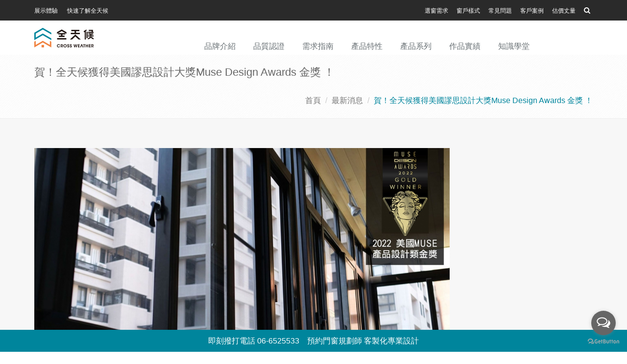

--- FILE ---
content_type: text/html; charset=UTF-8
request_url: https://www.ykal.com/news/20220908-new-muse.html
body_size: 21294
content:
<!DOCTYPE html>
<!--[if IE 8]> <html lang="zh-tw" class="ie8"> <![endif]-->
<!--[if IE 9]> <html lang="zh-tw" class="ie9"> <![endif]-->
<!--[if !IE]><!--><html lang="zh-tw"><!--<![endif]-->
<head>
    <title>賀！全天候勇得美國謬思設計大獎Muse Design Awards金獎-全天候氣密窗</title>

    <!-- Meta -->
    <meta charset="utf-8">
    <meta name="viewport" content="width=device-width, initial-scale=1.0">
    <meta name="description" content="賀！全天候勇得美國謬思設計大獎Muse Design Awards金獎-全天候氣密窗">



    
    <base href="https://www.ykal.com/">

    <!-- Favicon -->
    <link rel="shortcut icon" href="assets/img/icon.ico">
    
    <!-- Google Tag Manager -->
    <script>(function(w,d,s,l,i){w[l]=w[l]||[];w[l].push({'gtm.start':
    new Date().getTime(),event:'gtm.js'});var f=d.getElementsByTagName(s)[0],
    j=d.createElement(s),dl=l!='dataLayer'?'&l='+l:'';j.async=true;j.src=
    'https://www.googletagmanager.com/gtm.js?id='+i+dl;f.parentNode.insertBefore(j,f);
    })(window,document,'script','dataLayer','GTM-KT6PT93');</script>
    <!-- End Google Tag Manager -->




  <meta property="og:url" content="https://www.ykal.com/news/20220908-new-muse.html">
  <meta property="og:title" content="賀！全天候勇得美國謬思設計大獎Muse Design Awards金獎-全天候氣密窗">
  <meta property="og:type" content="website">
  <meta property="og:description" content="賀！全天候勇得美國謬思設計大獎Muse Design Awards金獎-全天候氣密窗">
  <meta property="og:image" content="https://www.ykal.com/assets/img/bg/FB01-s.jpg">
  <meta property="og:image" content="https://www.ykal.com/assets/img/bg/FB02-s.jpg">
  <meta property="og:image" content="https://www.ykal.com/assets/img/bg/FB03-s.jpg">
  <meta property="og:image" content="https://www.ykal.com/assets/img/bg/FB04-s.jpg">
    <!-- Web Fonts -->


    <!-- CSS Global Compulsory -->
    <link rel="stylesheet" href="assets/plugins/bootstrap/css/bootstrap.min.css">
    <link rel="stylesheet" href="assets/css/style.css">

    <!-- CSS Header and Footer -->
    <link rel="stylesheet" href="assets/css/headers/header-v9.css">
    <link rel="stylesheet" href="assets/css/footers/footer-v1.css">

    <!-- CSS Implementing Plugins -->

    <link rel="stylesheet" href="assets/plugins/font-awesome/css/font-awesome.min.css">

    <!-- CSS Page Style -->

    <!-- CSS Theme -->
    <link rel="stylesheet" href="assets/css/theme-colors/brown.css" id="style_color">

    <!-- CSS Customization -->
    <link rel="stylesheet" href="assets/css/custom.css">
  
  <script type="application/ld+json"> 
    {  "@context": "http://schema.org", 
        "@type": "BreadcrumbList", 
        "itemListElement": [{ 
            "@type": "ListItem", 
            "position": 1,
            "name": "王牌全天候氣密窗",		
            "item": "https://www.ykal.com/"
        },{ 
            "@type": "ListItem", 
            "position": 2,
            "name": "最新消息",
            "item": "https://www.ykal.com/news/"
        },{ 
            "@type": "ListItem", 
            "position": 3,
            "name": "賀！全天候獲得美國謬思設計大獎Muse Design Awards 金獎 ！",
            "item": "https://www.ykal.com/news/20220908-new-muse.html"
        }
        ]
    } 
</script> 
</head>

<body class="header-fixed">
    <div class="wrapper">
        <!--=== Header v5 ===-->
        <div class="header-v5 header-sticky">
            <!-- Topbar v3 -->
<!-- Google Tag Manager (noscript) -->
<noscript><iframe src="https://www.googletagmanager.com/ns.html?id=GTM-KT6PT93" height="0" width="0" style="display:none;visibility:hidden"></iframe></noscript>
<!-- End Google Tag Manager (noscript) -->
 <div class="topbar-v3">
                <div class="search-open">
                    <div class="container">
                        <form action="https://cse.google.com/cse" method="get" target="_blank">
                        <input type="text" class="form-control" name="q" placeholder="Search...">
                        <div class="search-close"><i class="icon-close"></i></div>
                        <input type="hidden" name="cx" value="005370620564208251954:dzzysyqiaeq">
                        </form>
                    </div>
                </div>
                <div class="container">
                    <div class="row">
                        <div class="col-sm-6">
                            <!-- Topbar Navigation -->
                            <ul class="left-topbar">
                                <!-- <li>
                                    <a>Language (TW)</a>
                                    <ul class="language">
                                        <li class="active">
                                            <a href="https://www.ykal.com">繁體中文 (TW)<i class="fa fa-check"></i></a>
                                        </li>
                                        <li><a href="#">English (EN)</a></li>
                                    </ul>
                                </li> -->
                                <!-- <li>
                                    <a>經銷專區</a>
                                    <ul class="currency">
                                        
                                        <li class="active">
                                            <a href="login/index.html">登入 <i class="fa fa-check"></i></a></li>
                                        <li><a href="register/index.html">註冊</a></li>

                                        <li><a href="deal/passwordforget.html">忘記密碼</a></li>

                                    </ul>
                                </li>-->

                                <li><a href="exhibition-space/index.html">展示體驗</a></li>
                                <li><a href="one-pages/landing-ykal/cross-weather-windows.html">快速了解全天候</a></li>

                                 <!--
                                <li><a href="https://www.facebook.com/ykaltw" data-original-title="Facebook" ><i class="fa fa-facebook-official  "></i></a></li>

                                 <li><a href="https://www.instagram.com/ykaltw/?hl=zh-tw" data-original-title="instagram" ><i class="fa fa-instagram "></i></a></li>

                                <li><a href="https://www.youtube.com/channel/UCGtxRGJYg7wM8K0HMvyyeGQ" data-original-title="youtube" ><i class="fa fa-youtube-play   "></i></a></li>-->

                                
                            </ul>
                            <!--/end left-topbar-->
                        </div>
                        <div class="col-sm-6">
                            <ul class="list-inline right-topbar pull-right">
                                <li><a href="guide/">選窗需求</a></li>
                                <li><a href="product/">窗戶樣式</a></li>
                                <li><a href="knowledge/question/common-problem.html">常見問題</a></li>
                                <li><a href="works/">客戶案例</a></li>
                                <!--<li><a href="contact/index.html">聯絡我們</a></li>-->
                                <li><a href="/estimate/estimate.shtm">估價丈量</a></li>
                                <!--<li><a href="location/index.html">經銷地點</a></li>-->
                                <li><i class="search fa fa-search search-button"></i></li>
                            </ul>
                        </div>
                    </div>
                </div>
                <!--/container-->
            </div>            <!-- End Topbar v3 -->
            <!-- Navbar -->
            <!-- Navbar -->
            <div class="navbar navbar-default mega-menu" role="navigation">
                <div class="container">
                    <!-- Brand and toggle get grouped for better mobile display -->
                    <div class="navbar-header">
                        <button type="button" class="navbar-toggle" data-toggle="collapse" data-target=".navbar-responsive-collapse">
                            <span class="sr-only">Toggle navigation</span>
                            <span class="icon-bar"></span>
                            <span class="icon-bar"></span>
                            <span class="icon-bar"></span>
                        </button>
                        <a class="navbar-brand" href="/">
                           <img id="logo-header" src="assets/img/logo-litiiger208x40.png" srcset="assets/img/logo-litiiger416x80.png 2x,assets/img/logo-litiiger624x120.png 3x" alt="王牌全天候氣密窗"></a>
                    </div>
                 
                  
                    <!-- Collect the nav links, forms, and other content for toggling -->
                    <div class="collapse navbar-collapse navbar-responsive-collapse">
                        <!-- Nav Menu -->
                        <ul class="nav navbar-nav">
                            <!-- 品牌介紹 -->
                            <li class="dropdown mega-menu-fullwidth">
                                <a href="/brand/" class="dropdown-toggle" data-toggle="dropdown">
                    品牌介紹
                  </a>
                                <ul class="dropdown-menu">
                                    <li>
                                        <div class="mega-menu-content">
                                            <div class="container">
                                                <div class="row">

                                                    <div class="col-sm-4 md-margin-bottom-30">
                                                        <div class="blog-grid">
                                                            <a href="brand/brand-concept.html"><img itemprop="image"  class="img-responsive mx-auto lazy"  src="/img/grey.gif" data-src="uploadimg/brand/375x237/brand-concept-06.jpg"  data-srcset="uploadimg/brand/750x474/brand-concept-06.jpg 2x, uploadimg/brand/750x474/brand-concept-06.jpg 3x" alt="CROSS WEATHER 跨越天氣"></a>
                                                            <h3 class="blog-grid-title-sm text-center"><a href="brand/brand-concept.html">綠色主張 - 全天候永續、自然、節能</a></h3>
                                                        </div>
                                                    </div>
                                                    <div class="col-sm-4 md-margin-bottom-30">
                                                        <div class="blog-grid">
                                                            <a href="brand/brand-spirit.html"><img itemprop="image"  class="img-responsive mx-auto lazy"  src="/img/grey.gif" data-src="uploadimg/brand/375x237/01-d-design-window-story-01-s.jpg"  data-srcset="uploadimg/brand/750x474/01-d-design-window-story-01-s.jpg 2x, uploadimg/brand/750x474/01-d-design-window-story-01-s.jpg 3x" alt="用一扇窗為你規劃美好的生活藍圖"></a>
                                                            <h3 class="blog-grid-title-sm text-center"><a href="brand/brand-spirit.html">品牌精神 - 全天候緊緊守護你的家</a></h3>
                                                        </div>
                                                    </div>
                                                    <div class="col-sm-4 md-margin-bottom-30">
                                                        <div class="blog-grid">
                                                            <a href="brand/company-introduction.html"><img itemprop="image"  class="img-responsive mx-auto lazy"  src="/img/grey.gif" data-src="uploadimg/brand/375x237/01-a-establish-company-s.jpg"  data-srcset="uploadimg/brand/750x474/01-a-establish-company-s.jpg 2x, uploadimg/brand/750x474/01-a-establish-company-s.jpg 3x" alt="40年氣密窗品牌 - 王牌全天候氣密窗"></a>
                                                            <h3 class="blog-grid-title-sm text-center"><a href="brand/company-introduction.html">40年老品牌 - 全天候氣密窗，打造美好生活</a></h3>
                                                        </div>
                                                    </div>
                                                    <div class="col-sm-4 md-margin-bottom-30">
                                                        <div class="blog-grid">
                                                            <a href="brand/international-patent.html"><img itemprop="image"  class="img-responsive mx-auto lazy"  src="/img/grey.gif" data-src="uploadimg/brand/375x237/international-awards.jpg"  data-srcset="uploadimg/brand/750x474/international-awards.jpg 2x, uploadimg/brand/750x474/international-awards.jpg 3x" alt="榮獲多項國際大獎，技術備受肯定"></a>
                                                            <h3 class="blog-grid-title-sm text-center"><a href="brand/international-patent.html">國際認證 - 榮獲國際獎項肯定、多國專利證明</a></h3>
                                                        </div>
                                                    </div>
                                                    <div class="col-sm-4 md-margin-bottom-30">
                                                        <div class="blog-grid">
                                                            <a href="brand/historical-evolution.html"><img itemprop="image"  class="img-responsive mx-auto lazy"  src="/img/grey.gif" data-src="uploadimg/brand/375x237/01-b-history-01-s.jpg"  data-srcset="uploadimg/brand/750x474/01-b-history-01-s.jpg 2x, uploadimg/brand/750x474/01-b-history-01-s.jpg 3x" alt="高科技綠能環保建材"></a>
                                                            <h3 class="blog-grid-title-sm text-center"><a href="brand/historical-evolution.html">歷史沿革 - 全天候一路堅持、始終創新</a></h3>
                                                        </div>
                                                    </div>
                                                    <div class="col-sm-4 md-margin-bottom-30">
                                                        <div class="blog-grid">
                                                            <a href="brand/service-process.html"><img itemprop="image"  class="img-responsive mx-auto lazy"  src="/img/grey.gif" data-src="uploadimg/brand/375x237/service-process-08.jpg"  data-srcset="uploadimg/brand/750x474/service-process-08.jpg 2x, uploadimg/brand/750x474/service-process-08.jpg 3x" alt="全天候氣密窗-貼心專業的服務流程"></a>
                                                            <h3 class="blog-grid-title-sm text-center"><a href="brand/service-process.html">專業服務 - 全天候多元支付及貼心服務流程</a></h3>
                                                        </div>
                                                    </div>
                                                    
                                                </div>
                                            </div>
                                        </div>
                                    </li>
                                </ul>
                            </li>
                            <!-- End 品牌介紹 -->
                            <!-- 品質標準與認證 -->
                            <li class="dropdown mega-menu-fullwidth">
                                <a href="/quality/" class="dropdown-toggle" data-toggle="dropdown" >
                    品質認證
                  </a>
                                <ul class="dropdown-menu">
                                    <li>
                                        <div class="mega-menu-content">
                                            <div class="container">
                                                <div class="row">
                                                    <div class="col-sm-4 md-margin-bottom-30">
                                                        <div class="blog-grid">
                                                            <a href="quality/qality-requirements.html"><img itemprop="image"  class="img-responsive mx-auto lazy"  src="/img/grey.gif" data-src="uploadimg/brand/375x237/02-a-aluminum-extrusion-type.jpg"  data-srcset="uploadimg/brand/750x474/02-a-aluminum-extrusion-type.jpg 2x, uploadimg/brand/750x474/02-a-aluminum-extrusion-type.jpg 3x" alt="質輕力強耐腐蝕環保鋁材"></a>
                                                            <h3 class="blog-grid-title-sm text-center"><a href="quality/qality-requirements.html">品質要求 - 鋁材五金零件符合國家標準規範</a></h3>
                                                        </div>
                                                    </div>
                                                    <div class="col-sm-4 md-margin-bottom-30">
                                                        <div class="blog-grid">
                                                            <a href="quality/professional-testing.html"><img itemprop="image"  class="img-responsive mx-auto lazy"  src="/img/grey.gif" data-src="uploadimg/brand/375x237/02-b-adhesion-test-s.jpg"  data-srcset="uploadimg/brand/750x474/02-b-adhesion-test-s.jpg 2x, uploadimg/brand/750x474/02-b-adhesion-test-s.jpg 3x" alt="鋁合金表面百格附著測試"></a>
                                                            <h3 class="blog-grid-title-sm text-center"><a href="quality/professional-testing.html">氣密窗等級試驗 - 打破國家標準高品質氣密窗</a></h3>
                                                        </div>
                                                    </div>
                                                    <div class="col-sm-4 md-margin-bottom-30">
                                                        <div class="blog-grid">
                                                            <a href="quality/product-certification.html"><img itemprop="image"  class="img-responsive mx-auto lazy"  src="/img/grey.gif" data-src="uploadimg/brand/375x237/02-c-mit-certification-s.jpg"  data-srcset="uploadimg/brand/750x474/02-c-mit-certification-s.jpg 2x, uploadimg/brand/750x474/02-c-mit-certification-s.jpg 3x" alt="王牌門窗榮獲艾法諾ISO9001國際認證、微笑標章、正字標記、綠建材標章"></a>
                                                            <h3 class="blog-grid-title-sm text-center"><a href="quality/product-certification.html">產品認證 - 綠建材、GD、ISO、CNS正字標記</a></h3>
                                                        </div>
                                                    </div>
                                                    <div class="col-sm-4 md-margin-bottom-30">
                                                        <div class="blog-grid">
                                                            <a href="quality/parts-slidingwindow.html"><img itemprop="image"  class="img-responsive mx-auto lazy"  src="/img/grey.gif" data-src="uploadimg/brand/375x237/02-E-parts-sliding-window-05.jpg"  data-srcset="uploadimg/brand/750x474/02-E-parts-sliding-window-05.jpg 2x, uploadimg/brand/750x474/02-E-parts-sliding-window-05.jpg 3x" alt="multiple-point-locks-push-out-window-s-put.jpg"></a>
                                                            <h3 class="blog-grid-title-sm text-center"><a href="quality/parts-slidingwindow.html">全天候原廠標準零件 - 橫拉窗</a></h3>
                                                        </div>
                                                    </div>
                                                    <div class="col-sm-4 md-margin-bottom-30">
                                                        <div class="blog-grid">
                                                            <a href="quality/parts-casement-awning-window.html"><img itemprop="image"  class="img-responsive mx-auto lazy"  src="/img/grey.gif" data-src="uploadimg/brand/375x237/02-E-parts-casement-awning-window-06.jpg"  data-srcset="uploadimg/brand/750x474/02-E-parts-casement-awning-window-06.jpg 2x, uploadimg/brand/750x474/02-E-parts-casement-awning-window-06.jpg 3x" alt="零配件出廠標准 - 推射窗"></a>
                                                            <h3 class="blog-grid-title-sm text-center"><a href="quality/parts-casement-awning-window.html">全天候原廠標準零件 - 推射窗/推開窗/外推窗</a></h3>
                                                        </div>
                                                    </div>
                                                    <div class="col-sm-4 md-margin-bottom-30">
                                                        <div class="blog-grid">
                                                            <a href="quality/howtouse.html"><img itemprop="image"  class="img-responsive mx-auto lazy"  src="/img/grey.gif" data-src="uploadimg/brand/375x237/04-a3-safety-windows-are-removed-inwards-s.jpg"  data-srcset="uploadimg/brand/750x474/04-a3-safety-windows-are-removed-inwards-s.jpg 2x, uploadimg/brand/750x474/04-a3-safety-windows-are-removed-inwards-s.jpg 3x" alt="氣密窗鋁門窗使用說明"></a>
                                                            <h3 class="blog-grid-title-sm text-center"><a href="quality/howtouse.html">氣密窗、鋁門窗使用與保固說明｜全天候氣密窗</a></h3>
                                                        </div>
                                                    </div>
                                                </div>
                                            </div>
                                        </div>
                                    </li>
                                </ul>
                            </li>
                            <!-- End 品質標準與認證 -->
                            <!-- 需求指南 -->                            
                            <li class="dropdown mega-menu-fullwidth"> 
                             <a href="/guide/" class="dropdown-toggle" data-toggle="dropdown"> 需求指南  </a>                                
                             <ul class="dropdown-menu">                                    
                             <li><div class="mega-menu-content">
                                    <div class="container">
                                    <div class="row">
                                    <div class="col-sm-4 md-margin-bottom-30">
                                    <div class="blog-grid"><a href="guide/soundproof.html"><img itemprop="image"  class="img-responsive mx-auto lazy"  src="/img/grey.gif" data-src="uploadimg/guide/375x237/03-window-demand-guidemenu-01-noise-s.jpg"  data-srcset="uploadimg/guide/750x474/03-window-demand-guidemenu-01-noise-s.jpg 2x, uploadimg/guide/750x474/03-window-demand-guidemenu-01-noise-s.jpg 3x" alt="隔音窗 - 打造居家安寧第一選擇，外部噪音不再打擾"></a>
                                    <h3 class="blog-grid-title-sm text-center"><a href="guide/soundproof.html">隔音窗 - 居家辦公選用氣密窗，噪音不再打擾</a></h3>
                                    </div>
                                    </div>
                                    <div class="col-sm-4 md-margin-bottom-30">
                                    <div class="blog-grid"><a href="guide/against-typhoon.html"><img itemprop="image"  class="img-responsive mx-auto lazy"  src="/img/grey.gif" data-src="uploadimg/guide/375x237/03-window-demand-guidemenu-02-prevent-typhoon-s.jpg"  data-srcset="uploadimg/guide/750x474/03-window-demand-guidemenu-02-prevent-typhoon-s.jpg 2x, uploadimg/guide/750x474/03-window-demand-guidemenu-02-prevent-typhoon-s.jpg 3x" alt="防颱窗 - 專利排水系統、強力結構，風雨不再入侵"></a>
                                    <h3 class="blog-grid-title-sm text-center"><a href="guide/against-typhoon.html">防颱窗 - 專利排水系統、強力結構，風雨不再入侵</a></h3>
                                    </div>
                                    </div>
                                    <div class="col-sm-4 md-margin-bottom-30">
                                    <div class="blog-grid"><a href="guide/security.html"><img itemprop="image"  class="img-responsive mx-auto lazy"  src="/img/grey.gif" data-src="uploadimg/guide/375x237/03-window-demand-guidemenu-03-safety-s.jpg"  data-srcset="uploadimg/guide/750x474/03-window-demand-guidemenu-03-safety-s.jpg 2x, uploadimg/guide/750x474/03-window-demand-guidemenu-03-safety-s.jpg 3x" alt="防盜氣密窗也具備了隔音、節能、防颱等功效"></a>
                                    <h3 class="blog-grid-title-sm text-center"><a href="guide/security.html">安全窗 - 窗扇內拆方便清潔、防墬裝置守護安全</a></h3>
                                    </div>
                                    </div>
                                    <div class="col-sm-4 md-margin-bottom-30">
                                    <div class="blog-grid"><a href="guide/energy-saving.html"><img itemprop="image"  class="img-responsive mx-auto lazy"  src="/img/grey.gif" data-src="uploadimg/guide/375x237/energy-saving-30-s.jpg"  data-srcset="uploadimg/guide/750x474/energy-saving-30-s.jpg 2x, uploadimg/guide/750x474/energy-saving-30-s.jpg 3x" alt="隔熱房西曬的節能窗幫您居家節能成效讓您更省荷包"></a>
                                    <h3 class="blog-grid-title-sm text-center"><a href="guide/energy-saving.html">節能窗-對抗西曬隔熱，善用窗戶節能方法聰明省電</a></h3>
                                    </div>
                                    </div>
                                    <div class="col-sm-4 md-margin-bottom-30">
                                    <div class="blog-grid"><a href="guide/ventilation.html"><img itemprop="image"  class="img-responsive mx-auto lazy"  src="/img/grey.gif" data-src="uploadimg/guide/375x237/energy-saving-20-s.jpg"  data-srcset="uploadimg/guide/750x474/energy-saving-20-s.jpg 2x, uploadimg/guide/750x474/energy-saving-20-s.jpg 3x" alt="良好的居家空間通風規劃提供您更健康的生活品質"></a>
                                    <h3 class="blog-grid-title-sm text-center"><a href="guide/ventilation.html">通風窗 - 防疫保持室內通風空氣循環、讓家健康呼吸</a></h3>
                                    </div>
                                    </div>
                                    <div class="col-sm-4 md-margin-bottom-30">
                                    <div class="blog-grid"><a href="guide/senior-windows.html"><img itemprop="image"  class="img-responsive mx-auto lazy"  src="/img/grey.gif" data-src="uploadimg/guide/375x237/07-g-senior-citizen-windown.jpg"  data-srcset="uploadimg/guide/750x474/07-g-senior-citizen-windown.jpg 2x, uploadimg/guide/750x474/07-g-senior-citizen-windown.jpg 3x" alt=""></a>
                                    <h3 class="blog-grid-title-sm text-center"><a href="guide/senior-windows.html">無障礙落地窗-樂齡窗出入平安，好眠隔音雙層氣密窗</a></h3>
                                    </div>
                                    </div>
                                     </div>  </div></div></li>
                                    
                             </ul></li> 
                                     <!-- End 需求指南 -->
                                     
                             <!-- 產品特性 -->
                            <li class="dropdown mega-menu-fullwidth">
                                <a href="/feature/" class="dropdown-toggle" data-toggle="dropdown">產品特性</a>
                                <ul class="dropdown-menu">
                                 
                                    <li><div class="mega-menu-content">
                                        <div class="container">
                                        <div class="row">
                                        <div class="col-sm-4 md-margin-bottom-30">
                                        <div class="blog-grid"><a href="feature/sliding-window.html"><img itemprop="image"  class="img-responsive mx-auto lazy"  src="/img/grey.gif" data-src="uploadimg/brand/375x237/05-menu-01-s.jpg"  data-srcset="uploadimg/brand/750x474/05-menu-01-s.jpg 2x, uploadimg/brand/750x474/05-menu-01-s.jpg 3x" alt="隔音氣密橫拉窗"></a>
                                        <h3 class="blog-grid-title-sm text-center"><a href="feature/sliding-window.html">橫拉窗(落地窗) - 隔音、氣密鋁門窗好選</a></h3>
                                        </div>
                                        </div>
                                        <div class="col-sm-4 md-margin-bottom-30">
                                        <div class="blog-grid"><a href="feature/push-out-window.html"><img itemprop="image"  class="img-responsive mx-auto lazy"  src="/img/grey.gif" data-src="uploadimg/brand/375x237/05-menu-02-s.jpg"  data-srcset="uploadimg/brand/750x474/05-menu-02-s.jpg 2x, uploadimg/brand/750x474/05-menu-02-s.jpg 3x" alt="隔音氣密推射窗(外推窗)"></a>
                                        <h3 class="blog-grid-title-sm text-center"><a href="feature/push-out-window.html">推開窗(外推窗) - 防颱、抗噪氣密窗首選</a></h3>
                                        </div>
                                        </div>
                                        <div class="col-sm-4 md-margin-bottom-30">
                                        <div class="blog-grid"><a href="feature/features.html"><img itemprop="image"  class="img-responsive mx-auto lazy"  src="/img/grey.gif" data-src="uploadimg/brand/375x237/04-a4-accessible-orbit-s.jpg"  data-srcset="uploadimg/brand/750x474/04-a4-accessible-orbit-s.jpg 2x, uploadimg/brand/750x474/04-a4-accessible-orbit-s.jpg 3x" alt="無障礙落地窗"></a>
                                        <h3 class="blog-grid-title-sm text-center"><a href="feature/features.html">氣密窗進階 - 雙層窗、無障礙落地窗、全窗防盜紗格</a></h3>
                                        </div>
                                        </div>
                                        <div class="col-sm-4 md-margin-bottom-30">
                                        <div class="blog-grid"><a href="feature/screen-window.html"><img itemprop="image"  class="img-responsive mx-auto lazy"  src="/img/grey.gif" data-src="uploadimg/brand/375x237/05-menu-04-s.jpg"  data-srcset="uploadimg/brand/750x474/05-menu-04-s.jpg 2x, uploadimg/brand/750x474/05-menu-04-s.jpg 3x" alt="紗窗款式選配"></a>
                                        <h3 class="blog-grid-title-sm text-center"><a href="feature/screen-window.html">紗窗選配 - 奈米防塵、抗敏，不單只防蚊</a></h3>
                                        </div>
                                        </div>
                                        <div class="col-sm-4 md-margin-bottom-30">
                                        <div class="blog-grid"><a href="feature/glass.html"><img itemprop="image"  class="img-responsive mx-auto lazy"  src="/img/grey.gif" data-src="uploadimg/brand/375x237/05-menu-05-s.jpg"  data-srcset="uploadimg/brand/750x474/05-menu-05-s.jpg 2x, uploadimg/brand/750x474/05-menu-05-s.jpg 3x" alt="膠合玻璃、複層玻璃怎麼選？多樣化玻璃教您挑選符合需求的玻璃"></a>
                                        <h3 class="blog-grid-title-sm text-center"><a href="feature/glass.html">玻璃選擇 - 不只隔音還能防曬、隔熱、節能</a></h3>
                                        </div>
                                        </div>
                                        <div class="col-sm-4 md-margin-bottom-30">
                                        <div class="blog-grid"><a href="feature/surface-treatment.html"><img itemprop="image"  class="img-responsive mx-auto lazy"  src="/img/grey.gif" data-src="uploadimg/brand/375x237/05-menu-06-s.jpg"  data-srcset="uploadimg/brand/750x474/05-menu-06-s.jpg 2x, uploadimg/brand/750x474/05-menu-06-s.jpg 3x" alt="表面處理"></a>
                                        <h3 class="blog-grid-title-sm text-center"><a href="feature/surface-treatment.html">鋁門窗顏色 - 電鍍陽極、烤漆粉體、木紋質感搭配裝潢</a></h3>
                                        </div>
                                        </div>
                                         </div>  </div></div></li>

                                    
                                </ul>
                            </li>
                            <!-- End 產品特性 -->         


    
                              <!-- 2022.05.12新產品系列-->
                                   
                            <li class="dropdown mega-menu-fullwidth"> 
                             <a href="/product/" class="dropdown-toggle" data-toggle="dropdown"> 產品系列  </a>                                
                             <ul class="dropdown-menu">     
                                        <li>
                                            <div class="mega-menu-content">
                                                <div class="container">
                                                    <div class="row">
                                                       
                                                        <div class="col-md-4 md-margin-bottom-30">
                                                            <a href="product/soundproof-airtight-window.html"><h4 style="color: #00859c;">氣密窗系列 - 防颱、隔音、美觀、節能</h4></a>
                                                            <ul class="dropdown-link-list">
                                                                <li><a href="product/all-weather-5series-window.html">節能隔音 5系列橫拉窗</a></li>
                                                                <li><a href="product/all-weather-3series-window.html">防颱抗噪 3系列推射窗</a></li>
                                                                <li><a href="product/all-weather-8series-window.html">多功能無障礙 8系列橫拉窗</a></li>
                                                            </ul>
                                                        </div>
                                                        <div class="col-md-4 md-margin-bottom-30">
                                                            <a href="product/door-product-series.html"><h4 style="color: #00859c;">隔音門、玄關門、隔間門 - 隔音、通風、防盜</h4></a>
                                                            <ul class="dropdown-link-list">
                                                                <li><a href="product/04-b-folding-door.html">空間最大化 - 摺疊門/折疊門</a></li>
                                                                <li><a href="product/04-b-three-in-one-ventilation-door.html">防盜通風之選 - 金屬防水玄關門 / 三合一通風門</a></li>
                                                                <li><a href="product/04-b-IS-door.html">外觀自由選配 - 房間門 / 室內門</a></li>
                                                                <li><a href="product/thin-aluminium-sash-sliding-door-ykal.html">美觀時尚新選擇 - 全天候細鋁框拉門/懸吊門</a></li>
                                                            </ul>
                                                        </div>
                                                        <div class="col-md-4 md-margin-bottom-30">
                                                            <a href="product/door-window-fitting.html"><h4 style="color: #00859c;">門窗選配 - 防霾、防盜、無毒、環保</h4></a>
                                                            <ul class="dropdown-link-list">
                                                                <li><a href="product/nbc-screen.html">家中防塵、保護寵物首選 - 日本NBC機能紗網</a></li>
                                                                <li><a href="product/dowsil-green.html">綠色環保低VOC矽利康 - DOWSIL GREEN</a></li>
                                                                <li><a href="product/smart-film.html">調光防曬抗UV - 電子調光智能膜、防曬膜</a></li>
                                                            </ul>
                                                        </div>
                                                  </div>
                                              </div>


                                               <div class="mega-menu-content">
                                                <div class="container">
                                                    <div class="row">
                                                     <div class="col-md-4 md-margin-bottom-30">
                                                        <a href="product/personal-protection-outbreak.html"><h4 style="color: #00859c;">防疫精選 - 清淨、殺菌、除味</h4></a>
                                                        <ul class="dropdown-link-list">
                                                            <li><a href="product/gia-ventilation-system.html">新鮮空氣補給 - 家居智控窗型新風機</a></li>
                                                        </ul>
                                                    </div>
                                                     <div class="col-md-4 md-margin-bottom-30">
                                                        <a href="product/grating-skylight-panel-product.html"><h4 style="color: #00859c;">格柵、採光罩系列 - 通風、採光、節能</h4></a>
                                                        <ul class="dropdown-link-list">
                                                            <li><a href="product/aluminum-grille.html">採光通風 節能設計 - 全天候鋁格柵</a></li>
                                                        </ul>
                                                    </div>
                                                     <div class="col-md-4 md-margin-bottom-30">
                                                        <a href="product/ykal-online-catalog.html"><h4 style="color: #00859c;">全天候氣密窗-線上型錄</h4></a>
                                                        <ul class="dropdown-link-list">
                                                            <li><a href="product/ykal-online-catalog-A.html">永續未來版</a></li>
                                                            <li><a href="product/ykal-online-catalog-B.html">全系列版</a></li>
                                                        </ul>
                                                    </div>
                                                       
                                                   </div>
                                                </div>
                                            </div>
                                        </li>
                                    </ul>
                               





<!--舊產品系列-->
                           <!--
                            <li class="dropdown mega-menu-fullwidth">
                                <a href="/product/" >
                    產品系列
                  </a>
                                <ul class="dropdown-menu">
                                    <li>
                                        <div class="mega-menu-content">
                                            <div class="container">
                                                <div class="row">
                                                    <div class="col-md-2 md-margin-bottom-30">
                                                        <ul class="dropdown-link-list">
                                                        </ul>
                                                    </div>
                                                    <div class="col-md-5 md-margin-bottom-30">
                                                    </div>
                                                    <div class="col-md-5">
                                                       
                                                    </div>
                                                </div>
                                            </div>
                                        </div>
                                    </li>
                                </ul>
                            </li>
                        -->
                            <!-- End 產品介紹 -->
<!--舊產品系列-->
                            
                            <!-- 作品實績 -->
                            <li class="dropdown mega-menu-fullwidth">
                                <a href="/works/" >
                    作品實績
                  </a>
                                <ul class="dropdown-menu">
                                    <li>
                                        <div class="mega-menu-content">
                                            <div class="container">
                                                <div class="row">
                                                    <div class="col-md-3 md-margin-bottom-30">
                                                        <ul class="dropdown-link-list">
                                                            <li><a href="works/">全部</a></li>
                                                            <li><a href="works/index-duplex.html">連棟透天</a></li>
                                                            <li><a href="works/index-house.html">透天別墅</a></li>
                                                            <li><a href="works/index-apartment.html">公寓</a></li>
                                                            <li><a href="works/index-commercial-space.html">商業空間</a></li>
                                                            <li><a href="works/index-building.html">大樓</a></li>
                                                            <li><a href="works/index-factory.html">廠房</a></li>
                                                          </ul>
                                                    </div>
                                                    <div class="col-md-3 md-margin-bottom-30">
                                                        <!-- Blog Thumb -->
                                                        <div class="blog-thumb margin-bottom-20">
                                                            <div class="blog-thumb-hover">
                                                                <img itemprop="image"  class="img-responsive lazy"  src="/img/grey.gif" data-src="uploadimg/products/375x237/DongXing25.jpg"  data-srcset="uploadimg/products/750x474/DongXing25.jpg 2x, uploadimg/products/750x474/DongXing25.jpg 3x" alt="">
                                                                <a class="hover-grad" href="works/DongXingRoad.html"><i class="fa fa-building"></i></a>
                                                            </div>
                                                            <div class="blog-thumb-desc">
                                                                <h3><a href="works/DongXingRoad.html">日常生活系列 ▪︎ 家的光影，窗邊的日常</a></h3>
                                                                <ul class="blog-thumb-info">
                                                                    <li>2025-08-06</li>
                                                                </ul>
                                                            </div>
                                                        </div>
                                                        <!-- End Blog Thumb -->
                                                        <!-- Blog Thumb -->
                                                        <div class="blog-thumb margin-bottom-20">
                                                            <div class="blog-thumb-hover">
                                                                <img itemprop="image"  class="img-responsive lazy"  src="/img/grey.gif" data-src="uploadimg/products/375x237/2ndMangotree-b09.jpg"  data-srcset="uploadimg/products/750x474/2ndMangotree-b09.jpg 2x, uploadimg/products/750x474/2ndMangotree-b09.jpg 3x" alt="">
                                                                <a class="hover-grad" href="works/2ndVisit-100Y-MangoTree.html"><i class="fa fa-building"></i></a>
                                                            </div>
                                                            <div class="blog-thumb-desc">
                                                                <h3><a href="works/2ndVisit-100Y-MangoTree.html">【二訪】百年芒果樹辦公建築基地｜百佑營造</a></h3>
                                                                <ul class="blog-thumb-info">
                                                                    <li>2025-07-01</li>
                                                                </ul>
                                                            </div>
                                                        </div>
                                                        <!-- End Blog Thumb -->
                                                        <!-- Blog Thumb -->
                                                        <div class="blog-thumb margin-bottom-20">
                                                            <div class="blog-thumb-hover">
                                                                <img itemprop="image"  class="img-responsive lazy"  src="/img/grey.gif" data-src="uploadimg/products/375x237/LaiMa-210.jpg"  data-srcset="uploadimg/products/750x474/LaiMa-210.jpg 2x, uploadimg/products/750x474/LaiMa-210.jpg 3x" alt="">
                                                                <a class="hover-grad" href="works/LaiMa-Workspace.html"><i class="fa fa-building"></i></a>
                                                            </div>
                                                            <div class="blog-thumb-desc">
                                                                <h3><a href="works/LaiMa-Workspace.html">職人生活系列 ▪︎ 家的創作｜賴馬賴曉妍一家</a></h3>
                                                                <ul class="blog-thumb-info">
                                                                    <li>2025-01-08</li>
                                                                </ul>
                                                            </div>
                                                        </div>
                                                        <!-- End Blog Thumb -->
                                                        
                                                    </div>
                                                    <div class="col-md-3">
                                                        <!-- Blog Thumb -->
                                                        <div class="blog-thumb margin-bottom-20">
                                                            <div class="blog-thumb-hover">
                                                                <img itemprop="image" class="img-responsive lazy"  src="/img/grey.gif" data-src="uploadimg/products/375x237/LaiMa-301.jpg"  data-srcset="uploadimg/products/750x474/LaiMa-301.jpg 2x, uploadimg/products/750x474/LaiMa-301.jpg 3x" alt="">
                                                                <a class="hover-grad" href="works/LaiMa-Bedroom.html"><i class="fa fa-building"></i></a>
                                                            </div>
                                                            <div class="blog-thumb-desc">
                                                                <h3><a href="works/LaiMa-Bedroom.html">職人生活系列 ▪︎ 家的習慣｜賴馬賴曉妍一家</a></h3>
                                                                <ul class="blog-thumb-info">
                                                                    <li>2025-01-07</li>
                                                                </ul>
                                                            </div>
                                                        </div>
                                                        <!-- End Blog Thumb -->
                                                        <!-- Blog Thumb -->
                                                        <div class="blog-thumb margin-bottom-20">
                                                            <div class="blog-thumb-hover">
                                                                <img itemprop="image" class="img-responsive lazy"  src="/img/grey.gif" data-src="uploadimg/products/375x237/LaiMa-118.jpg"  data-srcset="uploadimg/products/750x474/LaiMa-118.jpg 2x, uploadimg/products/750x474/LaiMa-118.jpg 3x" alt="">
                                                                <a class="hover-grad" href="works/LaiMa-Livingroom.html"><i class="fa fa-building"></i></a>
                                                            </div>
                                                            <div class="blog-thumb-desc">
                                                                <h3><a href="works/LaiMa-Livingroom.html">職人生活系列 ▪︎ 家的想望｜賴馬賴曉妍一家</a></h3>
                                                                <ul class="blog-thumb-info">
                                                                    <li>2025-01-06</li>
                                                                </ul>
                                                            </div>
                                                        </div>
                                                        <!-- End Blog Thumb -->
                                                        <!-- Blog Thumb -->
                                                        <div class="blog-thumb margin-bottom-20">
                                                            <div class="blog-thumb-hover">
                                                                <img itemprop="image" class="img-responsive lazy"  src="/img/grey.gif" data-src="uploadimg/products/375x237/chuyue-100.jpg"  data-srcset="uploadimg/products/750x474/chuyue-100.jpg 2x, uploadimg/products/750x474/chuyue-100.jpg 3x" alt="">
                                                                <a class="hover-grad" href="works/chuyue.html"><i class="fa fa-building"></i></a>
                                                            </div>
                                                            <div class="blog-thumb-desc">
                                                                <h3><a href="works/chuyue.html">台南市 - 初玥 | 詠固建設</a></h3>
                                                                <ul class="blog-thumb-info">
                                                                    <li>2025-01-22</li>
                                                                </ul>
                                                            </div>
                                                        </div>
                                                        <!-- End Blog Thumb -->
                                                       
                                                    </div>
                                                    <div class="col-md-3">
                                                        <!-- Blog Thumb -->
                                                        <div class="blog-thumb margin-bottom-20">
                                                            <div class="blog-thumb-hover">
                                                                <img itemprop="image"  class="img-responsive lazy"  src="/img/grey.gif" data-src="uploadimg/products/375x237/07-SDP-24.jpg"  data-srcset="uploadimg/products/750x474/07-SDP-24.jpg 2x, uploadimg/products/750x474/07-SDP-24.jpg 3x" alt="">
                                                                <a class="hover-grad" href="works/SamsDailyProduction.html"><i class="fa fa-building"></i></a>
                                                            </div>
                                                            <div class="blog-thumb-desc">
                                                                <h3><a href="works/SamsDailyProduction.html">宜蘭縣 - 南澳鄉「創生聚落」｜山小日子</a></h3>
                                                                <ul class="blog-thumb-info">
                                                                    <li>2024-08-29</li>
                                                                </ul>
                                                            </div>
                                                        </div>
                                                        <!-- End Blog Thumb -->
                                                        <!-- Blog Thumb -->
                                                        <div class="blog-thumb margin-bottom-20">
                                                            <div class="blog-thumb-hover">
                                                                <img itemprop="image"  class="img-responsive lazy"  src="/img/grey.gif" data-src="uploadimg/products/375x237/MWLivingroom_04.jpg"  data-srcset="uploadimg/products/750x474/MWLivingroom_04.jpg 2x, uploadimg/products/750x474/MWLivingroom_04.jpg 3x" alt="">
                                                                <a class="hover-grad" href="works/MargaretWang.html"><i class="fa fa-building"></i></a>
                                                            </div>
                                                            <div class="blog-thumb-desc">
                                                                <h3><a href="works/MargaretWang.html">台北市 | 王小姐 住宅實照</a></h3>
                                                                <ul class="blog-thumb-info">
                                                                    <li>2024-05-07</li>
                                                                </ul>
                                                            </div>
                                                        </div>
                                                        <!-- End Blog Thumb -->
                                                        <!-- Blog Thumb -->
                                                        <div class="blog-thumb margin-bottom-20">
                                                            <div class="blog-thumb-hover">
                                                                <img itemprop="image"  class="img-responsive lazy"  src="/img/grey.gif" data-src="uploadimg/products/375x237/ItsMyPleasure025.jpg"  data-srcset="uploadimg/products/750x474/ItsMyPleasure025.jpg 2x, uploadimg/products/750x474/ItsMyPleasure025.jpg 3x" alt="">
                                                                <a class="hover-grad" href="works/ItsMyPleasure.html"><i class="fa fa-building"></i></a>
                                                            </div>
                                                            <div class="blog-thumb-desc">
                                                                <h3><a href="works/ItsMyPleasure.html">It's My Pleasure 我的榮幸 作品實績</a></h3>
                                                                <ul class="blog-thumb-info">
                                                                    <li>2023-08-08</li>
                                                                </ul>
                                                            </div>
                                                        </div>
                                                        <!-- End Blog Thumb -->
                                                    </div>
                                                </div>
                                            </div>
                                        </div>
                                    </li>
                                </ul>
                            </li>
                            <!-- End 作品實績 -->
                            <!-- 知識學堂 -->
                            <li class="dropdown mega-menu-fullwidth">
                                <a href="/knowledge/" >
                    知識學堂
                  </a>
                                <ul class="dropdown-menu">
                                    <li>
                                        <div class="mega-menu-content">
                                            <div class="container">
                                                <div class="row">
                                                    <div class="col-md-5 md-margin-bottom-30">
                                                        <div class="blog-grid">
                                                            <a href="knowledge/building/old-house-renovation.html"><img itemprop="image"  class="img-responsive mx-auto lazy"  src="/img/grey.gif" data-src="uploadimg/blog/424x268/07-old-house-renovation-00.jpg"  data-srcset="uploadimg/blog/848x536/07-old-house-renovation-00.jpg 2x, uploadimg/blog/848x536/07-old-house-renovation-00.jpg 3x" alt="老屋翻修"></a>
                                                            <h3 class="blog-grid-title-sm"><a href="knowledge/building/old-house-renovation.html">精選好文：舊宅新生，老屋翻新攻略，預算合理分配與裝潢重點解析！</a></h3>
                                                        </div>
                                                    </div>
                                                    <div class="col-md-3 md-margin-bottom-30">
                                                        <!-- Blog Thumb -->
                                                        <div class="blog-thumb margin-bottom-20">
                                                            <div class="blog-thumb-hover">
                                                                <a href="knowledge/green.html"><img itemprop="image" class="img-responsive lazy" src="/img/grey.gif" data-src="uploadimg/blog/375x237/07-menu-03-s.jpg"  data-srcset="uploadimg/blog/750x474/07-menu-03-s.jpg 2x, uploadimg/blog/750x474/07-menu-03-s.jpg 3x" alt="綠色資訊相關產品、文章"></a>
                                                                <a class="hover-grad" href="knowledge/green.html"><i class="fa fa-book"></i></a>
                                                            </div>
                                                            <div class="blog-thumb-desc">
                                                                <h3><a href="knowledge/green.html">綠色資訊</a></h3>
                                                                <ul class="blog-thumb-info">
                                                                    <li>如何節約能源降低損耗並有效利用自然資源，綠建築告訴你。</li>
                                                                </ul>
                                                            </div>
                                                        </div>
                                                        <!-- End Blog Thumb -->
                                                        <!-- Blog Thumb -->
                                                        <div class="blog-thumb margin-bottom-20">
                                                            <div class="blog-thumb-hover">
                                                                <a href="knowledge/building.html"><img itemprop="image" class="img-responsive lazy" src="/img/grey.gif" data-src="uploadimg/blog/375x237/07-menu-05-s.jpg"  data-srcset="uploadimg/blog/750x474/07-menu-05-s.jpg 2x, uploadimg/blog/750x474/07-menu-05-s.jpg 3x" alt="建築規劃相關產品、文章"></a>
                                                                <a class="hover-grad" href="knowledge/building.html"><i class="fa fa-book"></i></a>
                                                            </div>
                                                            <div class="blog-thumb-desc">
                                                                <h3><a href="knowledge/building.html">建築規劃</a></h3>
                                                                <ul class="blog-thumb-info">
                                                                    <li>自地自建、新婚翻修、青年首購…等相關知識看這裡。</li>
                                                                </ul>
                                                            </div>
                                                        </div>
                                                        <!-- End Blog Thumb -->
                                                        <!-- Blog Thumb -->
                                                        <div class="blog-thumb margin-bottom-20">
                                                            <div class="blog-thumb-hover">
                                                                <a href="knowledge/construction.html"><img itemprop="image" class="img-responsive lazy" src="/img/grey.gif" data-src="uploadimg/blog/375x237/07-menu-01-s.jpg"  data-srcset="uploadimg/blog/750x474/07-menu-01-s.jpg 2x, uploadimg/blog/750x474/07-menu-01-s.jpg 3x" alt="施工過程相關產品、文章"></a>
                                                                <a class="hover-grad" href="knowledge/construction.html"><i class="fa fa-book"></i></a>
                                                            </div>
                                                            <div class="blog-thumb-desc">
                                                                <h3><a href="knowledge/construction.html">施工過程</a></h3>
                                                                <ul class="blog-thumb-info">
                                                                    <li>鋁窗施工前中後各階段注意事項，讓選材點工都在你掌握中。</li>
                                                                </ul>
                                                            </div>
                                                        </div>
                                                        <!-- End Blog Thumb -->
                                                    </div>
                                                    <div class="col-md-3">
                                                        <!-- Blog Thumb -->
                                                        <div class="blog-thumb margin-bottom-20">
                                                            <div class="blog-thumb-hover">
                                                                <a href="knowledge/windows.html"><img itemprop="image" class="img-responsive lazy" src="/img/grey.gif" data-src="uploadimg/blog/375x237/07-menu-04-s.jpg"  data-srcset="uploadimg/blog/750x474/07-menu-04-s.jpg 2x, uploadimg/blog/750x474/07-menu-04-s.jpg 3x" alt="鋁窗知識相關產品、文章"></a>
                                                                <a class="hover-grad" href="knowledge/windows.html"><i class="fa fa-book"></i></a>
                                                            </div>
                                                            <div class="blog-thumb-desc">
                                                                <h3><a href="knowledge/windows.html">鋁窗知識</a></h3>
                                                                <ul class="blog-thumb-info">
                                                                    <li>鋁窗是遮風擋雨第一道防線，提供您全面的鋁窗知識百科。</li>
                                                                </ul>
                                                            </div>
                                                        </div>
                                                        <!-- End Blog Thumb -->
                                                        <!-- Blog Thumb -->
                                                        <div class="blog-thumb margin-bottom-20">
                                                            <div class="blog-thumb-hover">
                                                                <a href="knowledge/examine.html"><img itemprop="image" class="img-responsive lazy" src="/img/grey.gif" data-src="uploadimg/blog/375x237/07-menu-06-s.jpg"  data-srcset="uploadimg/blog/750x474/07-menu-06-s.jpg 2x, uploadimg/blog/750x474/07-menu-06-s.jpg 3x" alt="鋁窗檢驗相關產品、文章"></a>
                                                                <a class="hover-grad" href="knowledge/examine.html"><i class="fa fa-book"></i></a>
                                                            </div>
                                                            <div class="blog-thumb-desc">
                                                                <h3><a href="knowledge/examine.html">鋁窗檢驗</a></h3>
                                                                <ul class="blog-thumb-info">
                                                                    <li>認識鋁窗檢驗標準及法規規範、氣密窗的氣密、隔音數據。</li>
                                                                </ul>
                                                            </div>
                                                        </div>
                                                        <!-- End Blog Thumb -->
                                                        <!-- Blog Thumb -->
                                                        <div class="blog-thumb margin-bottom-20">
                                                            <div class="blog-thumb-hover">
                                                                <a href="knowledge/question.html"><img itemprop="image" class="img-responsive lazy" src="/img/grey.gif" data-src="uploadimg/blog/375x237/07-menu-02-s.jpg"  data-srcset="uploadimg/blog/750x474/07-menu-02-s.jpg 2x, uploadimg/blog/750x474/07-menu-02-s.jpg 3x" alt="關於全天候及相關產品、問題"></a>
                                                                <a class="hover-grad" href="knowledge/question.html"><i class="fa fa-book"></i></a>
                                                            </div>
                                                            <div class="blog-thumb-desc">
                                                                <h3><a href="knowledge/question.html">常見問題</a></h3>
                                                                <ul class="blog-thumb-info">
                                                                    <li>窗型、報價、施工、簽約...等，採購相關問題整合在這裡。</li>
                                                                </ul>
                                                            </div>
                                                        </div>
                                                        <!-- End Blog Thumb -->
                                                    </div>
                                                </div>
                                            </div>
                                        </div>
                                    </li>
                                </ul>
                            </li>
                            <!-- End 知識學堂 -->
                            <!-- 零件選購 -->
                            <!--<li><a href="#">零件選購</a></li>-->
                            <!-- 零件選購 -->
                        </ul>
                        <!-- End Nav Menu -->
                    </div>
                </div>
            </div>
            <!-- End Navbar -->
                   <!-- End Navbar -->
        </div>
        <!--=== End Header v5 ===-->     
<!--=== Breadcrumbs ===-->
        <div class="breadcrumbs">
            <div class="container">
                <h1 class="pull-left">賀！全天候獲得美國謬思設計大獎Muse Design Awards 金獎 ！</h1>
                <ul class="pull-right breadcrumb">
                    <li><a href="/">首頁</a></li>
                    <li><a href="news/">最新消息</a></li>
                    <li class="active">賀！全天候獲得美國謬思設計大獎Muse Design Awards 金獎 ！</li>
                </ul>
            </div>
        </div><!--/breadcrumbs-->
        <!--=== End Breadcrumbs ===-->   

        <!--=== Blog Posts ===-->
        <div class="bg-color-light">
            <div class="container content-sm">
                        <div class="row">
                            <div class="col-sm-9">
                <!-- News v3 -->
                <div class="news-v3 bg-color-white margin-bottom-30">
                <!-- src為srcset設定無作用時使用，srcset則提供不同裝置的解析需求圖源 -->
                    <img itemprop="image"  class="img-responsive  full-width lazy "  src="/img/grey.gif" data-src="uploadimg/news/1242x785/20220908-new-2022muse-02.jpg"  data-srcset="uploadimg/news/750x474/20220908-new-2022muse-02.jpg 750w, uploadimg/news/1242x785/20220908-new-2022muse-02.jpg 1242w ,uploadimg/news/1242x785/20220908-new-2022muse-02.jpg 2048w" sizes="(min-width: 1170px) 1140px, calc( 100vw - 15px )" alt="全天候氣密窗勇得美國謬思設計大獎Muse Design Awards金獎">
                    
                    <div class="news-v3-in">
                        <ul class="list-inline posted-info">
                            <li>2022-09-07</li>
                        </ul>

                            <h2>王牌全天候氣密窗榮獲美國MUSE Design Awards產品設計類金獎</h2>

<p><a href="https://design.museaward.com/
/" target="_black">2022美國MUSE Design Awards </a>設計獎是由<a href="https://iaaawards.org/" target="_black">國際獎項協會 International Awards Associates(IAA)</a>主辦組建，MUSE繆斯代表著文學、藝術、科學，而集結全球跨領域設計思維，以發掘全球設計繆思為宗旨，成就未來設計新潮。<br />
而MUSE每年嚴格的評分標準，吸引國際知名品牌與設計師爭相參與。是次2022年MUSE共收到來自世界各地近六千多份的參賽作品，十分榮幸全天候的模組式開發與友善環境設計理念能被世界看見，成功獲得產品設計類金獎。</p>

<p><img alt="王牌全天候氣密窗榮獲美國MUSE Design Awards產品設計類金獎" class="img-responsive mx-auto lazy" data-src="/uploadimg/userfiles/750x474/20220908-new-2022muse-01.jpg" data-srcset="/uploadimg/userfiles/1242x785/20220908-new-2022muse-01.jpg 2x, /uploadimg/userfiles/1242x785/20220908-new-2022muse-01.jpg 3x" src="/uploadimg/userfiles/750x474/20220908-new-2022muse-01.jpg" srcset="/uploadimg/userfiles/1242x785/20220908-new-2022muse-01.jpg 2x, /uploadimg/userfiles/1242x785/20220908-new-2022muse-01.jpg 3x" /><br />
王牌全天候氣密窗榮獲美國MUSE Design Awards產品設計類金獎</p>

<p>&nbsp;</p>

<p><a href="https://design.museaward.com/winner-info.php?id=10369
">美國MUSE Design Awards產品設計類金獎得獎網址</a></p>

<div class="row">
<div class="shadow-wrapper">
<div class="call-action-v1 call-action-v1-boxed tag-box-v1 box-shadow shadow-effect-2 margin-bottom-40">
<div class="call-action-v1-box">
<div class="call-action-v1-in">
<h3><b>歡迎來電，我們將提供專業規劃及丈量。</b></h3>

<p>或提供詳細資訊、照片或設計圖及您寶貴的意見到<strong class="color-darker"><a href="contact/index.html">「聯絡我們」</a></strong> ，我們將儘速與您聯絡。</p>
&nbsp;

<div class="call-action-v1-in inner-btn page-scroll"><a class="btn-u btn-u-lg btn-block btn-u-block" href="tel:+886-6-6525533">撥打電話</a></div>
</div>
&nbsp;

<div class="call-action-v1-in inner-btn page-scroll">
<div class="col-md-6"><a href="https://page.line.me/?accountId=993wdcrd"><img alt="官方line" class="img-responsive mx-auto lazy" data-src="/uploadimg/userfiles/750x474/inquiry_line_1.gif" data-srcset="/uploadimg/userfiles/1242x785/inquiry_line_1.gif 2x, /uploadimg/userfiles/1242x785/inquiry_line_1.gif 3x" src="/uploadimg/userfiles/750x474/inquiry_line_1.gif" srcset="/uploadimg/userfiles/1242x785/inquiry_line_1.gif 2x, /uploadimg/userfiles/1242x785/inquiry_line_1.gif 3x" style=" height: -20%; margin-bottom: 40px;" /></a></div>

<div>
<div class="col-md-6"><a href="https://m.me/802342196774862"><img alt="官方fb" class="img-responsive mx-auto lazy" data-src="/uploadimg/userfiles/750x474/inquiry_fb_1.gif" data-srcset="/uploadimg/userfiles/1242x785/inquiry_fb_1.gif 2x, /uploadimg/userfiles/1242x785/inquiry_fb_1.gif 3x" src="/uploadimg/userfiles/750x474/inquiry_fb_1.gif" srcset="/uploadimg/userfiles/1242x785/inquiry_fb_1.gif 2x, /uploadimg/userfiles/1242x785/inquiry_fb_1.gif 3x" /></a></div>
</div>
</div>
</div>
</div>
</div>
</div>
                             
                        <div class="row">
                                <ul class="col-sm-4 post-shares post-shares-lg">
                                    <li>
                                        <a href="javascript:void(0)">
                                            <i class="rounded-x icon-eye"></i>
                                            <span>4658</span>
                                        </a>
                                    </li>
                                    <li>
                                      <a href="javascript:void(0)" onclick="favouritelink('51');">
                                            <i class="rounded-x icon-heart"></i>
                                            <span id="favourite_51">0</span>
                                        </a>
                                    </li>
                                   <li>
                                        <a href="javascript:void(0)">
                                            <i class="rounded-x icon-share"></i>
                                            <span id="shart_51">0</span>
                                        </a>
                                    </li>
                                </ul>
                                <!--Inversed and Rounded Buttons-->
                                <div class="col-sm-8 text-right">
                                <ul class="social-icons social-icons-color dp-inline-block">
                                 <li><a href="javascript:void(0)" onclick="shartlink('51','https://www.facebook.com/share.php?u='+document.URL);" data-original-title="Facebook" class="rounded-x social_facebook"></a></li>
                                <li><a href="javascript:void(0)" onclick="shartlink('51','https://plus.google.com/share?url='+document.URL);" data-original-title="Google Plus" class="rounded-x social_googleplus"></a></li>
                               <!-- <li><a href="#" data-original-title="Instagram" class="rounded-x social_instagram"></a></li>
                                <li><a href="#" data-original-title="Youtube" class="rounded-x social_youtube"></a></li>-->
                            </ul>
                            <div class="dp-inline-block overflow-h"> <button class="btn-u btn-u-sm btn-u-dark rounded-3x" id="copyButton"><i class="fa  fa-clone"></i> Copy URL</button>
                              <input type="text" id="this_url" name="this_url" value="" style="width: 200px;display:none;" >
                               </div>
                               </div>

                               
                       </div>
                           
                    </div>
                    
                    
                    
                </div>
                <!-- End News v3 -->
                </div>
                </div>
                
 <!-- Authored Blog -->
                <div class="row news-v2 margin-bottom-50">
                    <div class="col-sm-4 sm-margin-bottom-30">
                        <div class="news-v2-badge">
                        <!-- src為srcset設定無作用時使用，srcset則提供不同裝置的解析需求圖源 -->
                           <a href="news/20220915-new-fonyumuhe.html"> <img itemprop="image"  class="img-responsive  full-width lazy "  src="/img/grey.gif" data-src="uploadimg/news/375x237/20220915-news-101.jpg"  data-srcset="uploadimg/news/750x474/20220915-news-101.jpg 2x, uploadimg/news/750x474/20220915-news-101.jpg 3x"  alt=""></a>
                            <p>
                                <span>14</span>
                                <small>Sep</small>
                            </p>
                        </div>
                        <div class="news-v2-desc">
                            <h3><a href="news/20220915-new-fonyumuhe.html">豐昱開發 「豐昱沐合」建案選用全天候氣密窗</a></h3>
                            <p> 位於善化茄拔「豐昱沐合」，完熟生活圈，交通便利發達，繁華寧境，成為科技新貴移居新寵。</p>
                        </div>
                    </div>
                    <div class="col-sm-4 sm-margin-bottom-30">
                        <div class="news-v2-badge">
                        <!-- src為srcset設定無作用時使用，srcset則提供不同裝置的解析需求圖源 -->
                           <a href="news/20220831-new-2022ePDA.html"> <img itemprop="image"  class="img-responsive  full-width lazy "  src="/img/grey.gif" data-src="uploadimg/news/375x237/20220831-new-2022ePDA-02.jpg"  data-srcset="uploadimg/news/750x474/20220831-new-2022ePDA-02.jpg 2x, uploadimg/news/750x474/20220831-new-2022ePDA-02.jpg 3x"  alt="王牌全天候氣密窗榮獲European Product Design Award™歐洲產品設計獎"></a>
                            <p>
                                <span>30</span>
                                <small>Aug</small>
                            </p>
                        </div>
                        <div class="news-v2-desc">
                            <h3><a href="news/20220831-new-2022ePDA.html">賀！全天候獲歐洲ePDA產品設計榮譽獎!</a></h3>
                            <p> 王牌全天候氣密窗榮獲European Product Design Award™歐洲產品設計榮譽獎，在國際上再創佳積。</p>
                        </div>
                    </div>
                    <div class="col-sm-4 sm-margin-bottom-30">
                        <div class="news-v2-badge">
                        <!-- src為srcset設定無作用時使用，srcset則提供不同裝置的解析需求圖源 -->
                           <a href="news/20220816-new-yonggu-chuyue-sales.html"> <img itemprop="image"  class="img-responsive  full-width lazy "  src="/img/grey.gif" data-src="uploadimg/news/375x237/20220816-new-yonggu-chuyue-sales-5.jpg"  data-srcset="uploadimg/news/750x474/20220816-new-yonggu-chuyue-sales-5.jpg 2x, uploadimg/news/750x474/20220816-new-yonggu-chuyue-sales-5.jpg 3x"  alt=""></a>
                            <p>
                                <span>15</span>
                                <small>Aug</small>
                            </p>
                        </div>
                        <div class="news-v2-desc">
                            <h3><a href="news/20220816-new-yonggu-chuyue-sales.html">詠固建築「初玥」選用全天候氣密窗</a></h3>
                            <p> 台南鹽水武廟新建案，由詠固建設公司打造「初玥」建案，融合並延續百年古都風格建案。</p>
                        </div>
                    </div>
                    
                    
                </div>
                <!-- End Authored Blog -->

                <hr>
            </div><!--/end container-->
        </div>
        <!--=== End Blog Posts ===-->

        <!--=== Footer Version 1 ===-->
<div class="footer-v1">
            <div class="footer">
                <div class="container">
                    <div class="row">
<!-- Address -->
                        <div class="col-md-3 map-img md-margin-bottom-40">
                            <div class="headline">
                                <h2>聯絡我們</h2></div>
                            
                            <address class="md-margin-bottom-40">

                            <div>線上客服：</div>
                                
                                <div style="display: block;"class="row">

                                <a href="https://m.me/802342196774862"  class="col-sm-6 col-xs-6" style="max-width:100%;"><img alt="官方fb" class="img-responsive  lazy" data-src="/uploadimg/userfiles/474x474/inquiry_fb_1.gif" data-srcset="/uploadimg/userfiles/474x474/inquiry_fb_1.gif 2x, /uploadimg/userfiles/474x474/inquiry_fb_1.gif 3x"  src="/uploadimg/userfiles/474x474/inquiry_fb_1.gif" srcset="/uploadimg/userfiles/474x474/inquiry_fb_1.gif 2x, /uploadimg/userfiles/474x474/inquiry_fb_1.gif 3x"   style=" width: 100%; height: 100%; object-fit:cover;">

 
                                <a href="https://lin.ee/KPIyQno"  class="col-sm-6 col-xs-6" style="max-width:100%;"><img alt="官方line" class="img-responsive  lazy" data-src="/uploadimg/userfiles/474x474/inquiry_line_1.gif" data-srcset="/uploadimg/userfiles/474x474/inquiry_line_1.gif 2x, /uploadimg/userfiles/474x474/inquiry_line_1.gif 3x"  src="/uploadimg/userfiles/474x474/inquiry_line_1.gif" srcset="/uploadimg/userfiles/474x474/inquiry_line_1.gif 2x, /uploadimg/userfiles/474x474/inquiry_line_1.gif 3x"  style=" width: 100%; height: 100%; object-fit:cover;"></a>
                                </div>
                            
                        
<br>
                                <div style="display:block;">
                                 地址:
                                <br>
                                730台南市新營區五福路27號
                                <br /> Tell: <a href="tel:+886-6-6525533">06-6525533</a>
                                <br /> Fax: <a href="tel:+886-6-6528988">06-6528988</a>
                                <br /> Website: <a href="https://WWW.YKAL.COM/">WWW.YKAL.COM</a> 
                                <br /> Email: <a href="mailto:service@ykal.com" class="">service@ykal.com</a>
                                <br />
                                <br />  
                            </div>
                            <div style="display:block;">
                                社群：
                                <a href="https://www.facebook.com/ykaltw/" target="_blank" title="facebook"><i class="icon-custom rounded icon-bg-dark fa fa-facebook"></i> </a>
                                 <a href="https://www.youtube.com/channel/UCGtxRGJYg7wM8K0HMvyyeGQ" target="_blank" title="youtube"><i class="icon-custom rounded icon-bg-dark fa fa-youtube"></i> </a>
                                 <a href="https://www.instagram.com/ykaltw/?hl=zh-tw" target="_blank" title="instagram"><i class="icon-custom rounded icon-bg-dark fa fa-instagram"></i></a>
                            </div>
</address>
        </div>
                        <!--/col-md-3-->
                        <!-- End Address -->





                        <!-- About -->
                        <div class="col-md-3 md-margin-bottom-40">
                            <div class="headline">
                                <h2>關於我們</h2></div>
                            <a href="/"><img id="logo-footer" class="footer-logo" src="assets/img/logo-F-litiiger190x32.png" srcset="assets/img/logo-F-litiiger380x64.png 2x,assets/img/logo-F-litiiger570x96.png 3x" alt="王牌鋼鋁有限公司"></a>
                            <p>提供全省各地區「節能、防颱、隔音氣密門窗」規劃、丈量、施工、維修等服務。產品研發、設計及機械設備、技術整廠輸出規劃。</p>
                            <p>帶給臺灣的家庭，一個不受風雨侵襲的生活、一個寧靜而安心的居住環境。 </p>
                          
                        </div>
                        <!--/col-md-3-->
                        <!-- End About -->
                        <!-- Latest -->
                        <div class="col-md-3 md-margin-bottom-40">
                            <div class="posts">
                                <div class="headline">
                                    <h2>最新文章</h2></div>
                                <ul class="list-unstyled latest-list">
                                    <li>
                                        <a href="knowledge/building/old-house-subsidy-65.html">2025-2027【老宅延壽機能復新計畫】懶人包，最高65%修繕補助、申請資格、最新說明會與無障礙升級方案！</a>
                                        <small>2025-11-06</small>
                                    </li>
                                    <li>
                                        <a href="knowledge/windows/Floor-to-Ceiling-Window.html">氣密落地窗選購全攻略｜尺寸、材質、性能與價格一次掌握</a>
                                        <small>2025-10-08</small>
                                    </li>
                                    <li>
                                        <a href="knowledge/building/WindowLeaks.html">窗戶防水大解析，從根本杜絕漏水問題！</a>
                                        <small>2025-08-27</small>
                                    </li>
                                    <li>
                                        <a href="knowledge/windows/typhoon.html">颱風中門窗防護的注意事項</a>
                                        <small>2025-07-16</small>
                                    </li>
                                    <li>
                                        <a href="knowledge/building/2ndVisit-100Y-MangoTreeA.html">【芒果樹基地二訪報導】洪光谷董事長與團隊的永續實踐，一棟建築的成長與延續</a>
                                        <small>2025-07-02</small>
                                    </li>
                                </ul>
                            </div>
                        </div>
                        <!--/col-md-3-->
                        <!-- End Latest -->
                        <!-- Link List -->
                        <div class="col-md-3 md-margin-bottom-40">
                            <div class="headline">
                                <h2>相關連結</h2></div>
                            <ul class="list-unstyled link-list">
                                <li><a style="font-size:16px" href="contact/index.html">聯絡我們</a><i class="fa fa-angle-right"></i></li>
                                <li><a style="font-size:16px" href="quality/">國家認證</a><i class="fa fa-angle-right"></i></li>
                                <li><a style="font-size:16px" href="feature/">氣密窗特性</a><i class="fa fa-angle-right"></i></li>
                                <li><a style="font-size:16px" href="knowledge/">門窗知識</a><i class="fa fa-angle-right"></i></li>
                                <li><a style="font-size:16px" href="catalog/">窗戶型錄</a><i class="fa fa-angle-right"></i></li>
                                <li><a style="font-size:16px" href="news/">最新消息</a><i class="fa fa-angle-right"></i></li>
                                <li><a style="font-size:16px" href="sitemap/">網站地圖</a><i class="fa fa-angle-right"></i></li>
                                <li><a style="font-size:16px" href="https://www.ykal.com/one-pages/landing-ykal/setup.html">安裝事項</a><i class="fa fa-angle-right"></i></li>
                                <li><a style="font-size:16px" href="brand/service-process.html">多元支付</a><i class="fa fa-angle-right"></i></li>
                            </ul>
                        </div>
                        <!--/col-md-3-->
                        <!-- End Link List -->
                    
                    </div>
                </div>
            </div>
            <!--/footer-->
            
            <div class="copyright">
                <div class="container">
                    <div class="row">
                        <div class="col-md-8">
                            <p>
                                2017 &copy; All Rights Reserved.
                                <a href="privacy/index.html">版權聲明</a> | <a href="terms/index.html">服務條款</a> | <a href="copyright/index.html">隱私權聲明</a>&nbsp;&nbsp;
                                <font color="#00859C">經銷專區：</font><a href="login/index.html">登入</a> | <a href="register/index.html">註冊</a> | <a href="deal/passwordforget.html">忘記密碼</a>
                            </p>
                        </div>
                        <!-- Social Links -->
                        <div class="col-md-4">
                            <ul class="footer-socials list-inline">
                                <li>
                                   分享：
                                </li>
                                <li>
                                    <a href="https://www.facebook.com/share.php?u=https://www.ykal.com/"  target="_blank" class="tooltips" data-toggle="tooltip" data-placement="top" title="" data-original-title="Facebook">
                                        <i class="fa fa-facebook"></i>
                                    </a>
                                </li>
                                <li>
                                    <a href="https://www.linkedin.com/shareArticle?mini=true&url=https://www.ykal.com/&title=LinkedIn%20Developer%20Network
&summary=My%20favorite%20developer%20program&source=LinkedIn"  target="_blank" class="tooltips" data-toggle="tooltip" data-placement="top" title="" data-original-title="Linkedin">
                                        <i class="fa fa-linkedin"></i>
                                    </a>
                                </li>
                                <!--<li>
                                    <a href="https://pinterest.com/pin/create/button/?url=https://www.ykal.com/"  target="_blank" class="tooltips" data-toggle="tooltip" data-placement="top" title="" data-original-title="Pinterest">
                                        <i class="fa fa-pinterest"></i>
                                    </a>
                                </li>-->
                                <li>
                                    <a class="tooltips"
  href="https://twitter.com/share"
  data-size="large"
  data-text="custom share text"
  data-url="https://www.ykal.com/"
  data-hashtags="example,demo"
  data-via="twitterdev"
  data-related="twitterapi,twitter"  target="_blank"  data-toggle="tooltip" data-placement="top" title="" data-original-title="Twitter">
                                        <i class="fa fa-twitter"></i>
                                    </a>
                                </li>
                               <!--
                               <li>
                                    <a href="#" class="tooltips" data-toggle="tooltip" data-placement="top" title="" data-original-title="Dribbble">
                                        <i class="fa fa-dribbble"></i>
                                    </a>
                                </li>
                                -->
                            </ul>
                        </div>
                        <!-- End Social Links -->
                    </div>
                </div>
            </div>
            <!--/copyright-->
        </div>
        <!-- <script data-align="right" data-overlay="false" id="keyreply-script" src="//keyreply.com/chat/widget.js" data-color="#607D8B" data-apps="JTdCJTIybGluZSUyMjolMjJodHRwOi8vbGluZS5tZS90aS9wL0A5OTN3ZGNyZCUyMiwlMjJwaG9uZSUyMjolMjIrODg2LTYtNjUyNTUzMyUyMiwlMjJmYWNlYm9vayUyMjolMjJ5a2FsdHclMjIlN0Q="></script> -->
    <!-- GetButton.io widget -->
    <script type="text/javascript">
        (function () {
            var options = {
                facebook: "802342196774862", // Facebook page ID
                line: "//line.me/ti/p/@993wdcrd", // Line QR code URL
                call_to_action: "聯絡我們", // Call to action
                button_color: "#666666", // Color of button
                position: "right", // Position may be 'right' or 'left'
                order: "facebook,line", // Order of buttons
            };
            var proto = document.location.protocol, host = "getbutton.io", url = proto + "//static." + host;
            var s = document.createElement('script'); s.type = 'text/javascript'; s.async = true; s.src = url + '/widget-send-button/js/init.js';
            s.onload = function () { WhWidgetSendButton.init(host, proto, options); };
            var x = document.getElementsByTagName('script')[0]; x.parentNode.insertBefore(s, x);
        })();
    </script>
    <!-- /GetButton.io widget -->        <!--=== End Footer Version 1 ===-->
    </div>
    <!--/wrapper-->

    <!-- JS Global Compulsory -->
    <script type="text/javascript" src="assets/plugins/jquery/jquery.min.js"></script>
    <script type="text/javascript" src="assets/plugins/jquery/jquery-migrate.min.js"></script>
    <script type="text/javascript" src="assets/plugins/bootstrap/js/bootstrap.min.js"></script>
    <!-- JS Implementing Plugins -->
    <script type="text/javascript" src="assets/plugins/back-to-top.js"></script>

    <!-- JS Customization -->
    
    <!-- JS Page Level -->
    <script type="text/javascript" src="assets/js/app.js"></script>
    <script type="text/javascript" src="js/lazyload.min.js"></script>
    <script type="text/javascript">
        jQuery(document).ready(function() {
            $('img.lazy').lazyload();
            App.init();
            $('#this_url').val(document.URL);

                document.getElementById("copyButton").addEventListener("click", function() {
                  $('#this_url').show();
                  copyToClipboard(document.getElementById("this_url"));
                  $('#this_url').hide();
                });
              });
  function favouritelink(id) {
                var rthtml = $.ajax({
                 url: "news-favourite.php",
                 dataType: 'html',
                 data: "id="+id,
                async: false,
                cache: false
            }).responseText;
                 if (rthtml != "") {
                         $("#favourite_"+id).html(rthtml);
                }
            }

            function shartlink(id,url) {
                var rthtml = $.ajax({
                 url: "news-shart.php",
                 dataType: 'html',
                 data: "id="+id,
                async: false,
                cache: false
            }).responseText;
                 if (rthtml != "") {
                    $("#shart_"+id).html(rthtml);
                }
                //另開視窗分享
                window.open(url, 'share');
            }

           
function copyToClipboard(elem) {
      // create hidden text element, if it doesn't already exist
    var targetId = "_hiddenCopyText_";
    var isInput = elem.tagName === "INPUT" || elem.tagName === "TEXTAREA";
    var origSelectionStart, origSelectionEnd;
    //if (isInput) {
        // can just use the original source element for the selection and copy
        target = elem;
        origSelectionStart = elem.selectionStart;
        origSelectionEnd = elem.selectionEnd;
 
    // select the content
    var currentFocus = document.activeElement;
    target.focus();
    target.setSelectionRange(0, target.value.length);
    
    // copy the selection
    var succeed;
    try {
          succeed = document.execCommand("copy");
    } catch(e) {
        succeed = false;
    }
    // restore original focus
    if (currentFocus && typeof currentFocus.focus === "function") {
        currentFocus.focus();
    }
    
    if (isInput) {
        // restore prior selection
        elem.setSelectionRange(origSelectionStart, origSelectionEnd);
    } else {
        // clear temporary content
        target.textContent = "";
    }
    return succeed;
}
     
    </script>
    <!--[if lt IE 9]>
	<script src="assets/plugins/respond.js"></script>
	<script src="assets/plugins/html5shiv.js"></script>
	<script src="assets/plugins/placeholder-IE-fixes.js"></script>
	<![endif]-->
    
</body>

</html>


--- FILE ---
content_type: text/css
request_url: https://www.ykal.com/assets/css/headers/header-v9.css
body_size: 4984
content:
/*Top Bar v3 (currency, language, account etc.)

------------------------------------*/

.topbar-v3 {

	z-index: 99;

	padding: 8px 0;

    position: fixed;

    top: 0; 

    width: 100%;

	background: #2a2a2a;

}

.header-fixed .header-v5.header-fixed-shrink .topbar-v3 {

	padding: 0;

}



@media (max-width: 768px) {

  .topbar-v3 .left-topbar,

  .topbar-v3 .right-topbar {

      text-align: center;

      float: none !important;

  }

}



/*Left Top Bar*/

.topbar-v3 ul.left-topbar {

	padding-left: 0;

	margin-bottom: 1px;

}



.topbar-v3 ul.left-topbar > li {

	display: inline;

	list-style: none;

	position: relative;

	margin-right: 15px;

	padding-bottom: 15px;

}



.topbar-v3 ul.left-topbar > li > a {

	color: #fff;

	font-size: 12px;

	text-transform: uppercase;

}



.topbar-v3 ul.left-topbar > li > a:hover {

	cursor: pointer;

}



/*Currency & Language*/

.topbar-v3 ul.currency,

.topbar-v3 ul.language {

	top: 27px;

	left: -5px;

  z-index: 1;

	display: none;

	padding: 4px 0;

	padding-left: 0;

	list-style: none;

	min-width: 125px;

	position: absolute;

	background: #2a2a2a;

}



@media (max-width: 768px) {

    .topbar-v3 ul.currency,

    .topbar-v3 ul.language {

        top: 20px;

    }

}



.topbar-v3 li:hover ul.currency,

.topbar-v3 li:hover ul.language {

	display: block;

}



.topbar-v3 ul.currency:after,

.topbar-v3 ul.language:after {

	top: -4px;

	width: 0;

	height: 0;

	left: 8px;

	content: " ";

	display: block;

	position: absolute;

	border-bottom: 6px solid #2a2a2a;

	border-left: 6px solid transparent;

	border-right: 6px solid transparent;

	border-left-style: inset; /*FF fixes*/

	border-right-style: inset; /*FF fixes*/

}



.topbar-v3 ul.currency li a,

.topbar-v3 ul.language li a {

	color: #d1d1d1;

	display: block;

	font-size: 10px;

	padding: 2px 12px;

	margin-bottom: 1px;

	text-transform: uppercase;

}



.topbar-v3 ul.currency li.active a i,

.topbar-v3 ul.language li.active a i {

	color: #d1d1d1;

	float: right;

	margin-top: 2px;

}



.topbar-v3 ul.currency li a:hover,

.topbar-v3 ul.language li a:hover,

.topbar-v3 ul.currency li.active a,

.topbar-v3 ul.language li.active a {

	background: #333;

}



.topbar-v3 ul.currency li a:hover,

.topbar-v3 ul.language li a:hover {

	text-decoration: none;

}



/*Right Top Bar*/

.topbar-v3 .right-topbar {

	margin-bottom: 1px;

}



.topbar-v3 .right-topbar li {

	margin-left: 3px;

}



.topbar-v3 .right-topbar li:first-child {

	margin-left: 0;

}



.topbar-v3 .right-topbar li,

.topbar-v3 .right-topbar li a {

	color: #fff;

	font-size: 12px;

	text-transform: uppercase;

}



/*Search*/

.topbar-v3 .search {

	color: #fff;

	cursor: pointer;

	font-size: 14px;

	display: inline-block;

}



.topbar-v3 .search:hover {

	color: #bbb;

}



.topbar-v3 .search-open {

    position: relative;

	top: -8px;

	width: 100%;

	display: none;

    background: #333;

}



.topbar-v3 .search-open .container {

    position: relative;

}



.topbar-v3 .search-open .search-close {

    top: 10px;

    right: 20px;

    color: #fff;

    cursor: pointer;

    position: absolute;

}



.topbar-v3 .search-open .form-control {

    padding: 0;

    color: #eee;

    border: none;

    min-height: 35px;

    font-weight: 200;

    background: #333;

}



.topbar-v3 .search-open .form-control:focus {

	box-shadow: none;

}



.topbar-v3 .search-open .form-control::-moz-placeholder {

    color: #eee;

    font-weight: 200;

}

.topbar-v3 .search-open .form-control:-ms-input-placeholder {

    color: #eee;

    font-weight: 200;

}

.topbar-v3 .search-open .form-control::-webkit-input-placeholder {

    color: #eee;

    font-weight: 200;

}



/*Shop Badge

------------------------------------*/

/*Badge Lists*/

.header-v5 .shop-badge {

  position: relative;

  margin-left: 20px;

  padding: 28px 15px 25px 5px;

}

.header-fixed .header-v5.header-fixed-shrink .shop-badge {

	padding-top: 30px;

}



.header-v5 .shop-badge span.badge {

    top: 20px;

    right: 3px;

    position: absolute;

}

.header-fixed .header-v5.header-fixed-shrink .shop-badge span.badge {

	top: 22px;

}



/*Badge Icons*/

.header-v5 .shop-badge.badge-icons span.badge {

    min-width: 12px;

    padding: 3px 6px;

}



.header-v5 .shop-badge.badge-icons i {

    color: #687074;

    font-size: 24px;

    min-width: 25px;

}



/*Badge*/

.header-v5 .shop-badge span.badge {

    font-weight: 400;

    padding: 4px 7px;

}



.header-v5 .shop-badge span.badge-sea {

    background: #72c02c;

}



/*Scrollbar*/

.header-v5 .mCustomScrollbar {

    height: 300px;

}



/*Badge Open*/

.header-v5 .shop-badge:hover .badge-open {

    display: block;

}



.header-v5 .badge-open {

    top: 83px;

    right: 0;

    display: none;

    list-style: none;

    min-width: 300px;

    background: #fff;

    position: absolute;

    border-top: 2px solid #72c02c;

    box-shadow: 0 5px 5px 0px rgba(90,90,90,0.075);

}



.header-v5 .badge-open li {

    margin-top: 15px;

    padding: 15px 20px 0;

    border-top: 1px solid #dedede;

}



.header-v5 .badge-open li:first-child {

    margin-top: 0;

    border-top: none;

    padding-top: 20px;

}



.header-v5 .badge-open li:after,

.header-v5 .badge-open li:before {

    content: " ";

    display: table;

}



.header-v5 .badge-open li:after {

    clear: both;

}



.header-v5 .badge-open img {

    float: left;

    width: 100px;

    height: auto;

    margin-right: 15px;

}



.header-v5 .badge-open .close {

    line-height: 1.9;

}



.header-v5 .badge-open span {

    margin: 7px 0;

    color: #687074;

    display: block;

    font-size: 14px;

}



.header-v5 .badge-open small {

    color: #999;

    font-size: 14px;

}



/*Subtotal*/

.header-v5 .subtotal {

    padding: 3px 15px 20px;

    background: #fff;

}



.header-v5 .subtotal span {

    color: #555;

    font-size: 18px;

    font-weight: 200;

    display: inline-block;

    text-transform: uppercase;

}



.header-v5 .subtotal .subtotal-cost {

    color: #72c02c;

}



.header-v5 .subtotal .btn-u {

    font-size: 12px;

}



.header-v5 .subtotal .col-xs-6:first-child {

    padding-right: 8px;

}



.header-v5 .subtotal .col-xs-6:last-child {

    padding-left: 8px;

}



/*Header v5

------------------------------------*/

.header-v5 {

    z-index: 99;

    position: relative;

    margin-top:30px;

}



.header-v5 .navbar {

    margin:40px 0px 0px 0px;

}



@media (max-width: 991px) {

    .header-v5 .navbar {

        margin-top: 80px;

        position: relative;

    }

}



.header-v5 .navbar-default {

    border: none;

    background: white;

}



/*Navbar Header*/

@media (max-width: 991px) {

    .header-v5 .navbar-header {

      margin-bottom: 7px;

      /*margin-right: 50px;*/

    }

    .header-v5 .shop-badge {

    	position: absolute;

    	top: 0;

    	right: 20px;

    	padding: 14px 10px 18px 0;

    }

    .header-v5 .shop-badge span.badge {

    	top: 5px;

    	right: 0;

    }

    .header-v5 .badge-open {

    	top: 57px;

    }

    .header-v5 .shop-badge:hover .badge-open {

    	display: none;

    }

}



@media (min-width: 993px) and (max-width: 999px) {

    .header-v5 .navbar-header {

        margin-top: 15px;

    }

}



.header-v5 .navbar-brand {

    z-index: 1;

    padding: 17px 10px 10px 15px;

}



@media (max-width: 998px) {

    .header-v5 .navbar-brand {

        margin-top: -15px;

    }

}



.header-v5 .navbar-default .navbar-toggle {

    color: #333;

    border: none;

    font-size: 19px;

    margin-top: 10px;

}



.header-v5 .navbar-default .navbar-toggle .icon-bar {

    background: #222;

}



.header-v5 .navbar-default .navbar-toggle:hover,

.header-v5 .navbar-default .navbar-toggle:focus {

    background: inherit;

}



/*Navbar Collapse*/

.header-v5 .navbar-collapse {

    position: relative;

}



/*Navbar Nav set to centre*/

@media (min-width: 992px) {

    .header-v5 .navbar-nav {

        float: none;

        margin: 0 auto;

        display: table;

        table-layout: fixed;

    }

}



/*Navbar Menu*/

.header-v5 .navbar-default .navbar-nav > li > a {

    color: #687074;

    font-size: 16px;

    font-weight: 400;

    text-transform: uppercase;

}



.header-v5 .navbar-default .navbar-nav > .active > a {

    color: #72c02c;

}



/*Responsive Navbar*/

@media (max-width: 991px) {

    /*Responsive code for max-width: 991px*/

    .header-v5 .navbar-header {

        float: none;

    }



    .header-v5 .navbar-toggle {

        display: block;

    }



    .header-v5 .navbar-collapse.collapse {

        display: none !important;

    }



    .header-v5 .navbar-collapse.collapse.in {

        display: block !important;

        overflow-y: auto !important;

    }



    .header-v5 .navbar-nav {

        margin: 0;

        float: none !important;

    }



    .header-v5 .navbar-nav > li {

        float: none;

    }



    .header-v5 .navbar-nav > li > a {

        padding-top: 30px;

        padding-bottom: 40px;

    }



    /*Dropdown Menu Slide Down Effect*/

    .header-v5 .navbar-nav .open .dropdown-menu {

        border: 0;

        float: none;

        width: auto;

        margin-top: 0;

        position: static;

        box-shadow: none;

        background-color: transparent;

    }



    .header-v5 .navbar-nav .open .dropdown-menu > li > a,

    .header-v5 .navbar-nav .open .dropdown-menu .dropdown-header {

        padding: 5px 15px 5px 25px;

    }



    .header-v5 .navbar-nav .open .dropdown-menu > li > a {

        line-height: 20px;

    }



    .header-v5 .navbar-nav .open .dropdown-menu > li > a:hover,

    .header-v5 .navbar-nav .open .dropdown-menu > li > a:focus {

        background-image: none;

    }



    .header-v5 .navbar-default .navbar-nav .open .dropdown-menu > li > a {

        color: #777;

    }



    .header-v5 .navbar-default .navbar-nav .open .dropdown-menu > li > a:hover,

    .header-v5 .navbar-default .navbar-nav .open .dropdown-menu > li > a:focus {

        color: #333;

        background-color: transparent;

    }



    .header-v5 .navbar-default .navbar-nav .open .dropdown-menu > .active > a,

    .header-v5 .navbar-default .navbar-nav .open .dropdown-menu > .active > a:hover,

    .header-v5 .navbar-default .navbar-nav .open .dropdown-menu > .active > a:focus {

        color: #555;

        background-color: #e7e7e7;

    }



    .header-v5 .navbar-default .navbar-nav .open .dropdown-menu > .disabled > a,

    .header-v5 .navbar-default .navbar-nav .open .dropdown-menu > .disabled > a:hover,

    .header-v5 .navbar-default .navbar-nav .open .dropdown-menu > .disabled > a:focus {

        color: #ccc;

        background-color: transparent;

    }



    .header-v5 .navbar-default .dropdown-menu.no-bottom-space {

        padding-bottom: 0;

    }



    /*Design for max-width: 991px*/

    .header-v5 .navbar-collapse,

    .header-v5 .navbar-collapse .container {

        padding-left: 0 !important;

        padding-right: 0 !important;

    }



    .header-v5 .navbar-default .navbar-nav > li > a {

        font-size: 14px;

        padding: 9px 10px;

    }



    .header-v5 .navbar-default .navbar-nav > li a {

        border-bottom: solid 1px #eee;

    }



    .header-v5 .navbar-default .navbar-nav > li > a:focus {

        background: none;

    }



    .header-v5 .navbar-default .navbar-nav > li > a:hover {

        color: #72c02c;

    }



    .header-v5 .navbar-default .navbar-nav > .active > a,

    .header-v5 .navbar-default .navbar-nav > .active > a:hover,

    .header-v5 .navbar-default .navbar-nav > .active > a:focus {

        color: #fff !important;

        background: #72c02c !important;

    }



    .header-v5 .dropdown .dropdown-submenu > a {

        font-size: 13px;

        color: #333 !important;

        text-transform: uppercase;

    }

}



@media (min-width: 992px) {

    /*Navbar Collapse*/

    .header-v5 .navbar-collapse {

        padding: 0;

    }



    .header-v5 .navbar-default .navbar-nav > li > a {

        line-height: 35px;

        padding: 35px 18px 0px;

    }



    .header-v5 .navbar-default .navbar-nav > li > a:last-child {

        padding-right: 15px;

    }



    .header-v5 .navbar-default .navbar-nav > li > a,

    .header-v5 .navbar-default .navbar-nav > li > a:focus {

        border-top: solid 2px transparent;

    }



    .header-v5 .navbar-default .navbar-nav > li > a:hover,

    .header-v5 .navbar-default .navbar-nav > .active > a {

        border-top: solid 2px #72c02c;

    }



    .header-v5 .navbar-default .navbar-nav > li > a,

    .header-v5 .navbar-default .navbar-nav > li > a:hover,

    .header-v5 .navbar-default .navbar-nav > li > a:focus,

    .header-v5 .navbar-default .navbar-nav > .active > a,

    .header-v5 .navbar-default .navbar-nav > .active > a:hover,

    .header-v5 .navbar-default .navbar-nav > .active > a:focus {

        background: none;

    }



    .header-v5 .navbar-default .navbar-nav > .open > a,

    .header-v5 .navbar-default .navbar-nav > .open > a:hover,

    .header-v5 .navbar-default .navbar-nav > .open > a:focus {

        color: #72c02c;

    }



    .header-v5 .navbar-default .navbar-nav > li:hover > a {

        color: #72c02c;

    }



    /*Dropdown Menu*/

    .header-v5 .dropdown-menu {

        /*margin-top: -1px !important;*/

        padding: 0;

        border: none;

        min-width: 200px;

        border-radius: 0;

        z-index: 9999 !important;

        border-top: solid 2px #72c02c;

        box-shadow: 0 5px 5px 0px rgba(90,90,90,0.075);

    }



    .header-v5 .dropdown-menu li a {

        color: #687074;

        font-size: 14px;

        font-weight: 400;

        padding: 8px 15px;

        border-bottom: solid 1px #dedede;

    }



    .header-v5 .dropdown-menu > li > a {

        /*Transition for fixed header*/

        transition: all 0.2s ease;

    }



    .header-v5 .dropdown-menu .active > a,

    .header-v5 .dropdown-menu li > a:hover {

        color: #fff;

        background: #72c02c;

        filter: none !important;

    }



    .header-v5 .dropdown-menu li > a:focus {

        color: inherit;

        background: none;

        filter: none !important;

    }



    .header-v5 .navbar-nav > li.dropdown:hover > .dropdown-menu {

        display: block;

    }



    .header-v5 .open > .dropdown-menu {

        display: none;

    }



    .header-v5 .dropdown-menu li.dropdown-submenu:hover > a {

        color: #fff;

        background: #72c02c;

    }

}



/*Dropdown Submenu for BS3

------------------------------------*/

.header-v5 .dropdown-submenu {

   position: relative;

}



.header-v5 .dropdown > a:after,

.header-v5 .dropdown-submenu > a:after {

    top: 8px;

    right: 9px;

    font-size: 11px;

    content: "\f105";

    position: absolute;

    font-weight: normal;

    display: inline-block;

    font-family: FontAwesome;

}



@media (max-width: 991px) {

    .header-v5 .dropdown-submenu > a:after {

        content: " ";

    }



    .header-v5 .dropdown > a:after {

        top: 9px;

        right: 15px;

        content: "\f107";

    }

}



@media (min-width: 992px) {

    .header-v5 .dropdown > a:after {

        content: " ";

    }

}



.header-v5 .dropdown-submenu > .dropdown-menu {

    top: 3px;

    left: 100%;

    margin-top: -5px;

    margin-left: 0px;

}



/*Submenu comes from LEFT side*/

.header-v5 .dropdown-submenu > .dropdown-menu.submenu-left {

    left: -100%;

}



.header-v5 .dropdown-submenu:hover > .dropdown-menu {

    display: block;

}



@media (max-width: 991px) {

    .header-v5 .dropdown-submenu > .dropdown-menu {

        display: block;

        margin-left: 15px;

    }

}



.header-v5 .dropdown-submenu.pull-left {

    float: none;

}



.header-v5 .dropdown-submenu.pull-left > .dropdown-menu {

    left: -100%;

    margin-left: 10px;

}



.header-v5 .dropdown-menu li [class^="fa-"],

.header-v5 .dropdown-menu li [class*=" fa-"] {

    left: -3px;

    width: 1.25em;

    margin-right: 1px;

    position: relative;

    text-align: center;

    display: inline-block;

}

.header-v5 .dropdown-menu li [class^="fa-"].fa-lg,

.header-v5 .dropdown-menu li [class*=" fa-"].fa-lg {

    /* increased font size for fa-lg */

    width: 1.5625em;

}



/*Header Fixed

------------------------------------*/

/*Header*/

.header-fixed .header-v5.header-fixed-shrink {

    top: 0;

    left: 0;

    width: 100%;

    z-index: 9999;

    position: fixed;

    height: 95px;

    margin-top: -23.5px;

    border-bottom: none;

    box-shadow: 0 0 3px #bbb;

    background: rgba(255,255,255, 0.96);

    transition: background 0.4s;

}



/*Topbar*/

.header-fixed .header-v5.header-fixed-shrink .topbar {

    display: none;

}



/*No Topbar*/

.header-fixed .header-v5.no-topbar {

    height: 78px;

}



.header-fixed .header-v5.no-topbar.header-fixed-shrink {

    height: 95px;

    margin-top: -35px;

}



.header-fixed .header-v5.no-topbar.header-fixed-shrink .navbar-brand {

    top: 46px;

}



.header-fixed .header-v5.no-topbar.header-fixed-shrink .shop-badge .badge-open {

    top: 69px;

}



.header-fixed .header-v5.no-topbar.header-fixed-shrink .navbar-nav > li > .dropdown-menu {

    margin-top: -1px;

}



/*Brand*/

.header-fixed .header-v5.header-fixed-shrink .navbar-brand {

    top: 15px;

    z-index: 1;

    position: relative;

    padding: 10px 10px 10px;

}



.header-fixed .header-v5.header-fixed-shrink .navbar-brand img {

    width: 90%;

}

/*Fixed in v1.9*/

.header-fixed .header-v5.header-fixed-shrink .navbar-nav > li > .dropdown-menu {

    margin-top: -11px;

}



/*Badge List*/

.header-fixed .header-v5.header-fixed-shrink .shop-badge {

    margin-top: -3px;

}



.header-fixed .header-v5.header-fixed-shrink .shop-badge .badge-open {

    top: 76px;

}



@media (max-width: 991px) {

    /*Header*/

    .header-fixed .header-v5,

    .header-fixed .header-v5.header-fixed-shrink,

    .header-fixed .header-v5.no-topbar,

    .header-fixed .header-v5.no-topbar.header-fixed-shrink {

        height: inherit;

        position: relative;

    }

}



@media (min-width: 992px) {

    .header-fixed .header-v5.header-fixed-shrink .navbar-nav > li > a {

        font-size: 16px;

        margin-top: 0px;

        padding: 35px 18px 9px;

    }



    /*No Topbar*/

    .header-fixed .header-v5.no-topbar.header-fixed-shrink .navbar-nav > li > a {

        margin-top: 35px;

        padding: 14px 18px 16px;

    }

}



/*Mega Menu

------------------------------------*/

.header-v5 .mega-menu .nav,

.header-v5 .mega-menu .dropup,

.header-v5 .mega-menu .dropdown,

.header-v5 .mega-menu .collapse {

    position: static;

}



.header-v5 .mega-menu .navbar-inner,

.header-v5 .mega-menu .container {

    position: relative;

}



.header-v5 .mega-menu .dropdown-menu {

    left: auto;

}



.header-v5 .mega-menu .dropdown-menu > li {

    display: block;

}



.header-v5 .mega-menu .dropdown-submenu .dropdown-menu {

    left: 100%;

}



.header-v5 .mega-menu .nav.pull-right .dropdown-menu {

    right: 0;

}



.header-v5 .mega-menu .mega-menu-content {

    *zoom: 1;

    padding: 20px 10px;

}



.header-v5 .mega-menu .mega-menu-content:before,

.header-v5 .mega-menu .mega-menu-content:after {

    content: "";

    display: table;

    line-height: 0;

}



.header-v5 .mega-menu .mega-menu-content:after {

    clear: both;

}



.header-v5 .mega-menu.navbar .nav > li > .dropdown-menu:after,

.header-v5 .mega-menu.navbar .nav > li > .dropdown-menu:before {

    display: none;

}



.header-v5 .mega-menu .dropdown.mega-menu-fullwidth .dropdown-menu {

    left: 0;

    right: 0;

    overflow: hidden;

}



@media (min-width: 992px) {

    .header-v5 .mega-menu .dropdown.mega-menu-fullwidth .dropdown-menu {

        margin-left: 10px;

        margin-right: 15px;

    }

}



@media (max-width: 991px) {

    .header-v5 .mega-menu .dropdown.mega-menu-fullwidth .dropdown-menu {

        width: auto;

    }



    .header-v5 .mega-menu .mega-menu-content {

        padding-right: 0;

    }



    .header-v5 .mega-menu .mega-menu-content [class^="col-"] {

        padding-right: 25px;

    }



    .header-v5 .mega-menu .dropdown-menu > li > ul {

        display: block;

    }

}



/*Bootstrap Container*/

@media (min-width: 768px) {

    .header-v5 .mega-menu .mega-menu-content .container {

        width: 708px;

    }

}



@media (min-width: 992px) {

    .header-v5 .mega-menu .mega-menu-content .container {

        width: 910px;

    }

}



@media (min-width: 1200px) {

    .header-v5 .mega-menu .mega-menu-content .container {

        width: 1110px;

    }

}



/*Dropdown Menu*/

.header-v5 .mega-menu .dropdown.mega-menu-fullwidth .dropdown-menu li {

    padding-bottom: 5px;

}



.header-v5 .mega-menu .dropdown.mega-menu-fullwidth .dropdown-menu li a {

    padding: 0;

    border-bottom: none;

}



/*Product Offers*/

.header-v5 img.product-offers:hover {

  opacity: 0.9;

}



/*Style List*/

.header-v5 h3.mega-menu-heading {

    color: #555;

    font-size: 18px;

    font-weight: 400;

    margin-bottom: 5px;

    padding-bottom: 5px;

    text-transform: uppercase;

    border-bottom: 1px solid #dedede;

}



.header-v5 h3.mega-menu-heading.margin-bottom-10 {

    margin-bottom: 10px !important;

}



.header-v5 .style-list {

    margin-bottom: 20px;

}



.header-v5 .style-list li a {

    color: #888;

    font-size: 14px;

    margin-right: 5px;

}



.header-v5 .style-list li a:hover {

    color: #72c02c;

    background: none;

    text-decoration: none;

}



.header-v5 .style-list li .label {

    top: -2px;

    position: relative;

}



/*Label Danger Shop added v1.9*/

.label.label-danger-shop {

  color: #fff;

  font-size: 9px;

  padding: 1px 5px;

  background: #c9253c;

  text-transform: uppercase;

}



/*added v1.9*/

.boxed-layout.header-fixed .header-v5.header-sticky {

    left: inherit;

    width: inherit;

}